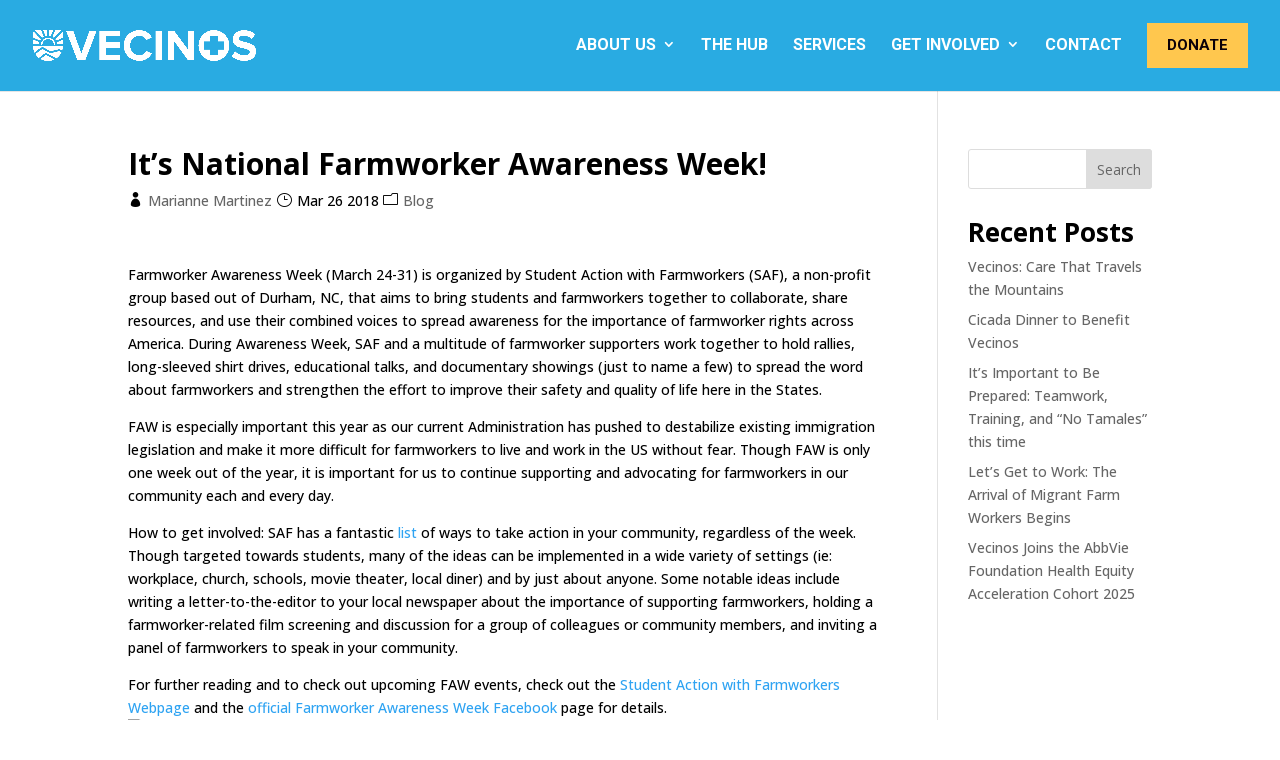

--- FILE ---
content_type: text/css
request_url: https://vecinos.org/wp-content/themes/vecinos-new-website-2025/style.css?ver=4.27.4
body_size: -226
content:
/*--------------------------------------------------------------------------------- Theme Name:   Vecinos New Website 2025 Theme URI:    https://vecinos.org/ Description:  Vecinos is a 501(c)3 nonprofit health care organization serving and advocating for farmworkers and uninsured, low-income adults in western North Carolina. We have a specific focus on the Latinx and farmworker community. Author:       LMCreative Design Author URI:   https://lmcreativedesign.myportfolio.com/ Template:     Divi Version:      1.0.0 License:      GNU General Public License v2 or later License URI:  http://www.gnu.org/licenses/gpl-2.0.html------------------------------ ADDITIONAL CSS HERE ------------------------------*/

--- FILE ---
content_type: text/css
request_url: https://vecinos.org/wp-content/et-cache/4678/et-divi-dynamic-4678-late.css
body_size: -337
content:
@font-face{font-family:FontAwesome;font-style:normal;font-weight:400;font-display:block;src:url(//vecinos.org/wp-content/themes/Divi/core/admin/fonts/fontawesome/fa-regular-400.eot);src:url(//vecinos.org/wp-content/themes/Divi/core/admin/fonts/fontawesome/fa-regular-400.eot?#iefix) format("embedded-opentype"),url(//vecinos.org/wp-content/themes/Divi/core/admin/fonts/fontawesome/fa-regular-400.woff2) format("woff2"),url(//vecinos.org/wp-content/themes/Divi/core/admin/fonts/fontawesome/fa-regular-400.woff) format("woff"),url(//vecinos.org/wp-content/themes/Divi/core/admin/fonts/fontawesome/fa-regular-400.ttf) format("truetype"),url(//vecinos.org/wp-content/themes/Divi/core/admin/fonts/fontawesome/fa-regular-400.svg#fontawesome) format("svg")}@font-face{font-family:FontAwesome;font-style:normal;font-weight:900;font-display:block;src:url(//vecinos.org/wp-content/themes/Divi/core/admin/fonts/fontawesome/fa-solid-900.eot);src:url(//vecinos.org/wp-content/themes/Divi/core/admin/fonts/fontawesome/fa-solid-900.eot?#iefix) format("embedded-opentype"),url(//vecinos.org/wp-content/themes/Divi/core/admin/fonts/fontawesome/fa-solid-900.woff2) format("woff2"),url(//vecinos.org/wp-content/themes/Divi/core/admin/fonts/fontawesome/fa-solid-900.woff) format("woff"),url(//vecinos.org/wp-content/themes/Divi/core/admin/fonts/fontawesome/fa-solid-900.ttf) format("truetype"),url(//vecinos.org/wp-content/themes/Divi/core/admin/fonts/fontawesome/fa-solid-900.svg#fontawesome) format("svg")}@font-face{font-family:FontAwesome;font-style:normal;font-weight:400;font-display:block;src:url(//vecinos.org/wp-content/themes/Divi/core/admin/fonts/fontawesome/fa-brands-400.eot);src:url(//vecinos.org/wp-content/themes/Divi/core/admin/fonts/fontawesome/fa-brands-400.eot?#iefix) format("embedded-opentype"),url(//vecinos.org/wp-content/themes/Divi/core/admin/fonts/fontawesome/fa-brands-400.woff2) format("woff2"),url(//vecinos.org/wp-content/themes/Divi/core/admin/fonts/fontawesome/fa-brands-400.woff) format("woff"),url(//vecinos.org/wp-content/themes/Divi/core/admin/fonts/fontawesome/fa-brands-400.ttf) format("truetype"),url(//vecinos.org/wp-content/themes/Divi/core/admin/fonts/fontawesome/fa-brands-400.svg#fontawesome) format("svg")}